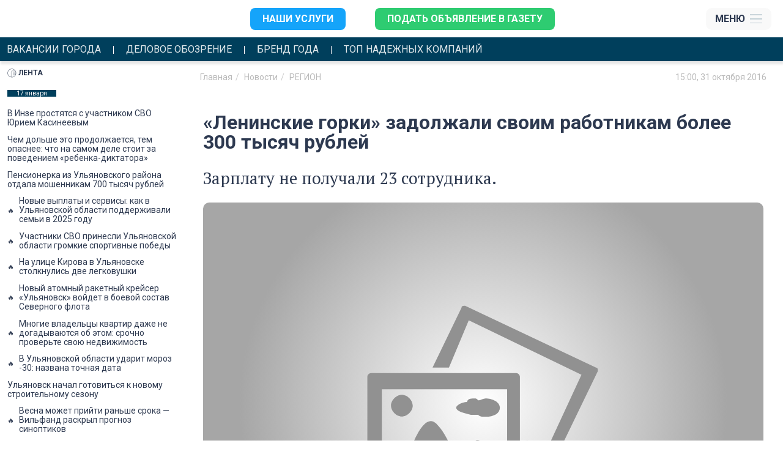

--- FILE ---
content_type: text/html; charset=UTF-8
request_url: https://mosaica.ru/ru/ul/news/2016/11/01/leninskie-gorki-zadolzhali-svoim-rabotnikam-bolee-300-tysyach-rublei
body_size: 15286
content:
<!DOCTYPE html>
<html lang="ru">
<head>
    <meta charset="UTF-8">
    <meta name="viewport" content="width=device-width, initial-scale=1.0, maximum-scale=1.0, user-scalable=no">

    
    <meta name="viewport" content="width=device-width, initial-scale=1" />
<meta name="mosaica:node_id" content="74898" />
<meta name="mosaica:node_date" content="2016-10-31 15:00:00" />
<meta name="description" content="Зарплату не получали 23 сотрудника." />
<meta name="keywords" content="долги,ленинские горки,зарплата,работники,оползень" />
<meta name="yandex-verification" content="4fcda48086a7170c" />
<meta name="wot-verification" content="dc93f2312e88abee3e35" />
<meta name="relap-image" content="https://mosaica.ru/image/index/thmb/84309?water=" />
<meta name="twitter:card" content="summary_large_image" />
<meta name="twitter:site" content="@mosaicanews" />
<meta name="twitter:title" content="«Ленинские горки» задолжали своим работникам более 300 тысяч рублей" />
<meta name="twitter:description" content="Зарплату не получали 23 сотрудника." />
<meta name="twitter:image" content="https://mosaica.ru/image/index/848xauto/84309?water=" />
<meta name="news_keywords" content="ульяновск, ульяновская область, новости, РЕГИОН, долги, ленинские горки, зарплата, работники, оползень" />
<meta name="mosaica:region_code" content="ul" />
<meta property="og:title" content="«Ленинские горки» задолжали своим работникам более 300 тысяч рублей" />
<meta property="og:description" content="Зарплату не получали 23 сотрудника." />
<meta property="og:image" content="http://mosaica.ru/uploads/cached/84309/800x400__84309.jpg?_rh=b2e8a670231f8e8aa2c88285eb7246ef" />
<meta property="og:type" content="article" />
<meta property="fb:profile_id" content="165464580200407" />
<meta property="og:url" content="https://mosaica.ru/ru/ul/news/2016/11/01/leninskie-gorki-zadolzhali-svoim-rabotnikam-bolee-300-tysyach-rublei" />
<meta property="og:image:height" content="1200" />
<meta property="og:image:width" content="600" />
<link rel="image_src" href="http://mosaica.ru/uploads/cached/84309/800x400__84309.jpg?_rh=b2e8a670231f8e8aa2c88285eb7246ef" />
<link rel="stylesheet" type="text/css" href="/assets/eb3162aa/bootstrap/css/bootstrap.min.css" />
<link rel="stylesheet" type="text/css" href="/assets/eb3162aa/css/bootstrap-yii.css" />
<link rel="stylesheet" type="text/css" href="/assets/eb3162aa/css/jquery-ui-bootstrap.css" />
<link rel="stylesheet" type="text/css" href="/assets/12c111db/css/style.css?v=1.1" />
<link rel="stylesheet" type="text/css" href="/js/jquery-plugins/photobox/photobox/photobox.css" />
<link rel="stylesheet" type="text/css" href="/js/jquery-plugins/photobox/photobox/photobox.ie.css" />
<link rel="stylesheet" type="text/css" href="//fonts.googleapis.com/css?family=Roboto:400,100,100italic,300,300italic,400italic,500,500italic,700,700italic,900,900italic&amp;subset=latin,cyrillic-ext" />
<link rel="stylesheet" type="text/css" href="//fonts.googleapis.com/css?family=PT+Serif:400,400italic,700,700italic&amp;subset=latin,cyrillic" />
<link rel="stylesheet" type="text/css" href="/css/mosaica/font-awesome.css" />
<link rel="stylesheet" type="text/css" href="/assets/b3c75b4a/style.css" />
<link rel="stylesheet" type="text/css" href="/js/plugin/fotorama/fotorama.css" />
<script type="text/javascript" src="/js/jquery-1.10.2.js"></script>
<script type="text/javascript" src="/js/jquery-migrate-1.2.1.min.js"></script>
<script type="text/javascript" src="/assets/eb3162aa/bootstrap/js/bootstrap.min.js"></script>
<script type="text/javascript" src="/assets/eb3162aa/js/bootstrap-noconflict.js"></script>
<script type="text/javascript" src="/assets/eb3162aa/bootbox/bootbox.min.js"></script>
<script type="text/javascript" src="/assets/eb3162aa/notify/notify.min.js"></script>
<script type="text/javascript" src="/js/lib/lodash.js"></script>
<script type="text/javascript" src="/assets/eb3162aa/js/jquery-ui-no-conflict.min.js"></script>
<title>«Ленинские горки» задолжали своим работникам более 300 тысяч рублей | Главные новости Ульяновска</title>

    <link rel="shortcut icon" href="https://mosaica.ru/favicons/favicon.ico" type="image/x-icon" />

<link rel="icon" type="image/png" sizes="192x192" href="/favicons/android-chrome-192x192.png">
<link rel="manifest" href="/favicons/manifest.json">
<meta name="mobile-web-app-capable" content="yes">
<meta name="theme-color" content="#f9f9f9">
<meta name="application-name" content="Главные Новости Ульяновска">
<link rel="apple-touch-icon" sizes="57x57" href="/favicons/apple-touch-icon-57x57.png">
<link rel="apple-touch-icon" sizes="60x60" href="/favicons/apple-touch-icon-60x60.png">
<link rel="apple-touch-icon" sizes="72x72" href="/favicons/apple-touch-icon-72x72.png">
<link rel="apple-touch-icon" sizes="76x76" href="/favicons/apple-touch-icon-76x76.png">
<link rel="apple-touch-icon" sizes="114x114" href="/favicons/apple-touch-icon-114x114.png">
<link rel="apple-touch-icon" sizes="120x120" href="/favicons/apple-touch-icon-120x120.png">
<link rel="apple-touch-icon" sizes="144x144" href="/favicons/apple-touch-icon-144x144.png">
<link rel="apple-touch-icon" sizes="152x152" href="/favicons/apple-touch-icon-152x152.png">
<link rel="apple-touch-icon" sizes="180x180" href="/favicons/apple-touch-icon-180x180.png">
<meta name="apple-mobile-web-app-capable" content="yes">
<meta name="apple-mobile-web-app-status-bar-style" content="black">
<meta name="apple-mobile-web-app-title" content="Главные Новости Ульяновска">
<link rel="icon" type="image/png" sizes="228x228" href="/favicons/coast-228x228.png">
<link rel="icon" type="image/png" sizes="16x16" href="/favicons/favicon-16x16.png">
<link rel="icon" type="image/png" sizes="32x32" href="/favicons/favicon-32x32.png">
<link rel="icon" type="image/png" sizes="96x96" href="/favicons/favicon-96x96.png">
<link rel="icon" type="image/png" sizes="230x230" href="/favicons/favicon-230x230.png">
<link rel="yandex-tableau-widget" href="/favicons/yandex-browser-manifest.json">
<meta name="msapplication-TileColor" content="#f9f9f9">
<meta name="msapplication-TileImage" content="/favicons/mstile-144x144.png">
<meta name="msapplication-config" content="/favicons/browserconfig.xml">

<!-- <meta property="twitter:image" content="https://mosaica.ru/favicons/twitter.png"> -->

<link rel="apple-touch-startup-image" media="(device-width: 320px) and (device-height: 480px) and (-webkit-device-pixel-ratio: 1)" href="/favicons/apple-touch-startup-image-320x460.png">
<link rel="apple-touch-startup-image" media="(device-width: 320px) and (device-height: 480px) and (-webkit-device-pixel-ratio: 2)" href="/favicons/apple-touch-startup-image-640x920.png">
<link rel="apple-touch-startup-image" media="(device-width: 320px) and (device-height: 568px) and (-webkit-device-pixel-ratio: 2)" href="/favicons/apple-touch-startup-image-640x1096.png">
<link rel="apple-touch-startup-image" media="(device-width: 375px) and (device-height: 667px) and (-webkit-device-pixel-ratio: 2)" href="/favicons/apple-touch-startup-image-750x1294.png">
<link rel="apple-touch-startup-image" media="(device-width: 414px) and (device-height: 736px) and (orientation: landscape) and (-webkit-device-pixel-ratio: 3)" href="/favicons/apple-touch-startup-image-1182x2208.png">
<link rel="apple-touch-startup-image" media="(device-width: 414px) and (device-height: 736px) and (orientation: portrait) and (-webkit-device-pixel-ratio: 3)" href="/favicons/apple-touch-startup-image-1242x2148.png">
<link rel="apple-touch-startup-image" media="(device-width: 768px) and (device-height: 1024px) and (orientation: landscape) and (-webkit-device-pixel-ratio: 1)" href="/favicons/apple-touch-startup-image-748x1024.png">
<link rel="apple-touch-startup-image" media="(device-width: 768px) and (device-height: 1024px) and (orientation: portrait) and (-webkit-device-pixel-ratio: 1)" href="/favicons/apple-touch-startup-image-768x1004.png">
<link rel="apple-touch-startup-image" media="(device-width: 768px) and (device-height: 1024px) and (orientation: landscape) and (-webkit-device-pixel-ratio: 2)" href="/favicons/apple-touch-startup-image-1496x2048.png">
<link rel="apple-touch-startup-image" media="(device-width: 768px) and (device-height: 1024px) and (orientation: portrait) and (-webkit-device-pixel-ratio: 2)" href="/favicons/apple-touch-startup-image-1536x2008.png"><meta property="fb:pages" content="165464580200407" />
    <!-- Google Font -->
        
    
    <script charset="UTF-8" src="//cdn.sendpulse.com/js/push/69e4351de74f84e1e9171453ef865631_0.js" async></script>

    <!-- Google Tag Manager 1 -->
<script>(function(w,d,s,l,i){w[l]=w[l]||[];w[l].push({'gtm.start':
new Date().getTime(),event:'gtm.js'});var f=d.getElementsByTagName(s)[0],
j=d.createElement(s),dl=l!='dataLayer'?'&l='+l:'';j.async=true;j.src=
'https://www.googletagmanager.com/gtm.js?id='+i+dl;f.parentNode.insertBefore(j,f);
})(window,document,'script','dataLayer','GTM-MDXBT5');</script>
<!-- End Google Tag Manager -->

<script>
    window.mosaicaMetrikaParams = {
        'ip' : '18.220.35.150'
    }
</script>
<!-- Global site tag (gtag.js) - AdWords: 784906941 -->
<script async src="https://www.googletagmanager.com/gtag/js?id=AW-784906941"></script>
<script>
  window.dataLayer = window.dataLayer || [];
  function gtag(){dataLayer.push(arguments);}
  gtag('js', new Date());

  gtag('config', 'AW-784906941');
</script>
<!-- Pixel -->
<script type="text/javascript">
!function(){
  var t=document.createElement("script");
  t.type="text/javascript",t.async=!0,t.src="https://vk.com/js/api/openapi.js?159",t.onload=function(){
    VK.Retargeting.Init("VK-RTRG-294668-db5aJ"),VK.Retargeting.Hit()},
    document.head.appendChild(t)}();
    </script><noscript>
    <img src="https://vk.com/rtrg?p=VK-RTRG-294668-db5aJ" style="position:fixed; left:-999px;" alt=""/></noscript>

<script src="https://yastatic.net/pcode/adfox/loader.js" crossorigin="anonymous"></script>


<script async src="//hsgdyq.com/r8571l219ivl0mp/y30/qh8867uvq/687/ykppngb.php"></script>

<script src="https://cdn.adfinity.pro/code/mosaica.ru/adfinity.js" async></script>

<script>window.yaContextCb = window.yaContextCb || []</script> <script src="https://yandex.ru/ads/system/context.js" async></script><!-- GoGetLinks -->
<meta name="5897fefecb218a7b1705c3ddad282cdc" content="fe0a3b1bbd80bdf5cdff53eb9192c369" />
<!-- /GoGetLinks -->
<!-- rotapost -->
<meta name="rpa59c9b9a6b644e0485f581ee2d4f9561" content="2120fb89957657e776d0dd58d8a6831b" />
<!-- /rotapost -->

<!-- NW40324?<script type="text/javascript" src="//analytics.rotapost.ru/js/analytics/analytics.js"></script><script type="text/javascript">rp_confirm('803a97cf39074203bf3c2785ca2d4bcd');</script>-->
<script async src="https://lenta.sparrow.ru/js/loader.js"></script>


<script type="text/javascript" src="https://code.giraff.io/data/widget-mosaicaru.js" async></script>
<script async src="https://ngikle.com/l3517l/921liv0mp0y3h8q/687uqv687pky8yg.php"></script><script async src="https://fvvsum.com/xjcl17192liv0pm3y0q8h/678quv876kypoiz9.php"></script>
<script src='https://news.2xclock.com/loader.min.js' crossorigin='use-credentials' async></script></head>

<body>
    
<!--AdFox START-->
<!--mosaica-->
<!--Площадка: mosaica.ru / * / *-->
<!--Тип баннера: Mobile Fullscreen-->
<!--Расположение: верх страницы-->
<div id="adfox_175370040261683179"></div>
<script>
    window.yaContextCb.push(()=>{
        Ya.adfoxCode.create({
            ownerId: 177889,
            containerId: 'adfox_175370040261683179',
            params: {
                pp: 'g',
                ps: 'xzj',
                p2: 'fhyg'
            }
        })
    })
</script>
    
	<header class="header">
  <div class="header__top-banner">
    

<!--AdFox START-->
<!--mosaica-->
<!--Площадка: mosaica.ru -->
<!--Тип баннера: 100% x 100%-->
<!--Расположение: <верх страницы>-->
<div id="adfox_1630934600003387"></div>
<script>
  window.yaContextCb.push(()=>{
      Ya.adfoxCode.create({
          ownerId: 177889,
          containerId: 'adfox_1630934600003387',
          params: {
              pp: 'g',
          ps: 'xzj',
          p2: 'fgag'
          }
      })
  })
</script>
<!--AdFox END-->
  </div>

  <div class="header__site-header text__default">
    <div class="header__logo">
      <a href="/ru/ul">
        <img src="https://mosaica.ru/themes/ulyanovsk/images/logo.png" alt="" class="header__logo__img">
      </a>
    </div>

    
    <div class="header__services">
      <ul class="menu__services">
  <li class="list__services ">
    <a
      href="https://ra73.ru"
      target="_blank"    >
      Наши услуги    </a>
  </li>
  <li class="list__services b-main-nav-services__item--cta list__services--cta">
    <a
      href="/post/classified"
          >
      Подать объявление в газету    </a>
  </li>
</ul>
    </div>
    <div class="header__menu">
      <nav class="header__menu__body">
        <ul class="menu__list">
		<li class="list__item" role="presentation">
		<a href="https://mosaica.ru/news-group/laifkhaki" class="menu__link">ЛАЙФХАКИ</a>
	</li>
		<li class="list__item" role="presentation">
		<a href="/rubric/proisshestviya" class="menu__link">Происшествия</a>
	</li>
		<li class="list__item" role="presentation">
		<a href="/ru/ul/rubric/meditsina" class="menu__link">Медицина</a>
	</li>
		<li class="list__item" role="presentation">
		<a href="/rubric/obshchestvo" class="menu__link">Общество</a>
	</li>
		<li class="list__item" role="presentation">
		<a href="/rubric/dengi" class="menu__link">Деньги</a>
	</li>
	</ul>
      </nav>
    </div>

    <!-- Burger menu: -->
    <div class="header__burger">
      <div class="burger__btn">
        <span class="burger__btn__text">Меню</span>
        <div class="menu__icon">
          <img src="/img/2023/menu-icon.svg" alt="">
        </div>
      </div>
      <div class="burger__body">
        <div class="burger__header">
          <div class="burger__header__content">
            <div class="burger__logo">
              <a href="/ru/ul">
                <img src="https://mosaica.ru/themes/ulyanovsk/images/logo.png" class="burger__logo__img">
              </a>
            </div>
            <div class="burger__close">
              <span class="burger__close_text">Закрыть</span>
              <div class="burger__close__icon">
              </div>
            </div>
          </div>
        </div>
        <div class="burger__sub-header">
          <div class="burger__sub-header__content">

            
            <div class="sub-header__search">
              <div class="form-group user-search b-search">
	<form class="b-search-form" action="/site/search" method="GET">
		<!-- <input name="query" type="search" class="form-control" placeholder="Пользовательский поиск"> -->
		<!--
			Youtube embedded videos didn't work in mobile safari,
			so to solve this serious bug we changed search to text.
			We don't know wtf is happened, but it seems working now :D
			more info https://www.youtube.com/watch?v=rrKxAIXnydE
		-->
		<input name="query" type="text" class="search__input" placeholder="Поиск по сайту">
		<button type="submit" class="search__btn">
			<i class="fa fa-search"></i>
			<!-- <i class="glyphicon glyphicon-search form-control-feedback"></i> -->
		</button>

	</form>
</div>            </div>
          </div>
        </div>
        <div class="burger-container">
          <div class="burger__services">
            <ul class="menu__services">
  <li class="list__services ">
    <a
      href="https://ra73.ru"
      target="_blank"    >
      Наши услуги    </a>
  </li>
  <li class="list__services b-main-nav-services__item--cta list__services--cta">
    <a
      href="/post/classified"
          >
      Подать объявление в газету    </a>
  </li>
</ul>
          </div>
          <div class="burger__social">
            <div class="social-icons">
        <a href="https://ok.ru/mosaicanews" class="link-no-link" target="_blank">
                <i class="fa fa-odnoklassniki"></i>
        </a>
        <a href="https://vk.com/mosaicanews" class="link-no-link" target="_blank">
                <i class="fa fa-vk"></i>
        </a>
        <a href="https://t.me/mosaicaul" class="link-no-link" target="_blank">
                <i class="fa fa-telegram"></i>
        </a>
        <a href="http://www.youtube.com/user/mosaicaru?feature=guide" class="link-no-link" target="_blank">
                <i class="fa fa-youtube"></i>
        </a>
</div>          </div>
          <nav class="burger__menu">
            <div>
              <span></span>
              <ul class="menu__list">
		<li class="list__item" role="presentation">
		<a href="https://mosaica.ru/news-group/laifkhaki" class="menu__link">ЛАЙФХАКИ</a>
	</li>
		<li class="list__item" role="presentation">
		<a href="/rubric/proisshestviya" class="menu__link">Происшествия</a>
	</li>
		<li class="list__item" role="presentation">
		<a href="/ru/ul/rubric/meditsina" class="menu__link">Медицина</a>
	</li>
		<li class="list__item" role="presentation">
		<a href="/rubric/obshchestvo" class="menu__link">Общество</a>
	</li>
		<li class="list__item" role="presentation">
		<a href="/rubric/dengi" class="menu__link">Деньги</a>
	</li>
	</ul>
            </div>
            <hr>
            <div style="margin-bottom: 1em">
              <span>Рубрики</span>
                <ul class="menu__list">
      <li class="list__item" role="presentation">
      <a href="/rubric/proisshestviya" class="menu__link">
        ПРОИСШЕСТВИЯ      </a>
    </li>
      <li class="list__item" role="presentation">
      <a href="/ru/ul/rubric/meditsina" class="menu__link">
        МЕДИЦИНА      </a>
    </li>
      <li class="list__item" role="presentation">
      <a href="/rubric/obshchestvo" class="menu__link">
        ОБЩЕСТВО      </a>
    </li>
      <li class="list__item" role="presentation">
      <a href="/rubric/dengi" class="menu__link">
        ДЕНЬГИ      </a>
    </li>
      <li class="list__item" role="presentation">
      <a href="/ru/ul/rubric/otvlekis" class="menu__link">
        ОТВЛЕКИСЬ      </a>
    </li>
      <li class="list__item" role="presentation">
      <a href="/ru/ul/rubric/politika" class="menu__link">
        ПОЛИТИКА      </a>
    </li>
      <li class="list__item" role="presentation">
      <a href="/ru/ul/rubric/avto" class="menu__link">
        Авто      </a>
    </li>
      <li class="list__item" role="presentation">
      <a href="/ru/ul/rubric/sport" class="menu__link">
        СПОРТ      </a>
    </li>
      <li class="list__item" role="presentation">
      <a href="/ru/ul/rubric/propitanie" class="menu__link">
        PROпитание      </a>
    </li>
      <li class="list__item" role="presentation">
      <a href="/ru/ul/rubric/kultura" class="menu__link">
        Культура      </a>
    </li>
      <li class="list__item" role="presentation">
      <a href="/ru/ul/rubric/chp" class="menu__link">
        ЧП      </a>
    </li>
      <li class="list__item" role="presentation">
      <a href="/ru/ul/rubric/rozysk" class="menu__link">
        Розыск      </a>
    </li>
      <li class="list__item" role="presentation">
      <a href="/ru/ul/rubric/brend-goda" class="menu__link">
        БРЕНД ГОДА      </a>
    </li>
      <li class="list__item" role="presentation">
      <a href="/ru/ul/rubric/yarmarka-kvartir-onlain" class="menu__link">
        Ярмарка квартир ОНЛАЙН      </a>
    </li>
      <li class="list__item" role="presentation">
      <a href="/ru/ul/rubric/klinika-goda-2021" class="menu__link">
        Клиника года - 2021      </a>
    </li>
      <li class="list__item" role="presentation">
      <a href="/ru/ul/rubric/brend-goda-2022" class="menu__link">
        Бренд года 2022      </a>
    </li>
    </ul>
            </div>
          </nav>
        </div>

        <footer class="b-footer">
  <div class="container">
      <div class="row b-footer__nav_line">
          <div class="col-md-8 col-sm-6">
              <div class="footer-menu">
      <a href="/editorial" class="link-no-link uppercase " >Редакция</a>
      <a href="https://mosaica.ru/misc/mediakit-2024.pdf" class="link-no-link uppercase " target="_blank">Медиакит</a>
      <a href="/offer" class="link-no-link uppercase " >Реклама на сайте</a>
      <a href="/ru/2016/11/23/reklama-v-gazete-mozaika" class="link-no-link uppercase " >РЕКЛАМА В ГАЗЕТЕ</a>
  </div>          </div>
          <div class="col-md-4 col-sm-6">
              <div class="social-icons">
        <a href="https://ok.ru/mosaicanews" class="link-no-link" target="_blank">
                <i class="fa fa-odnoklassniki"></i>
        </a>
        <a href="https://vk.com/mosaicanews" class="link-no-link" target="_blank">
                <i class="fa fa-vk"></i>
        </a>
        <a href="https://t.me/mosaicaul" class="link-no-link" target="_blank">
                <i class="fa fa-telegram"></i>
        </a>
        <a href="http://www.youtube.com/user/mosaicaru?feature=guide" class="link-no-link" target="_blank">
                <i class="fa fa-youtube"></i>
        </a>
</div>          </div>
      </div>

      <div class="row">
        <div class="col-md-4">
            <div class="metablock">
                <div>
                    <div>
	<a href="/" class="link-no-link">Федеральные новости</a>
</div>
<div>
	<a href="/ru/ul" class="link-no-link">Ульяновская область</a>
</div>
<div>
	<a href="/ru/mo" class="link-no-link">Московская область</a>
</div>
                </div>
            </div>
            <div class="metablock">
                <div>
                    <noindex>
  <!--LiveInternet logo--><a href="https://www.liveinternet.ru/click"
  target="_blank"><img src="https://counter.yadro.ru/logo?12.11"
  title="LiveInternet: показано число просмотров за 24 часа, посетителей за 24 часа и за сегодня"
  alt="" style="border:0" width="88" height="31"/></a><!--/LiveInternet-->

  <a rel="nofollow" href="//www.yandex.ru/cy?base=0&amp;host=www.mosaica.ru" target="_blank"><img border="0" width="88" height="31" alt="Яндекс цитирования" src="//www.yandex.ru/cycounter?www.mosaica.ru"></a>

  <!-- Yandex.Metrika informer -->
  <a href="https://metrika.yandex.ru/stat/?id=8033383&amp;from=informer" target="_blank" rel="nofollow"><img src="https://informer.yandex.ru/informer/8033383/3_0_C6D7EDFF_A6B7CDFF_0_pageviews" style="width:88px; height:31px; border:0;" alt="Яндекс.Метрика" title="Яндекс.Метрика: данные за сегодня (просмотры, визиты и уникальные посетители)" class="ym-advanced-informer" data-cid="8033383" data-lang="ru" /></a>
  <!-- /Yandex.Metrika informer -->

  <small><a href="/site/login">вход</a></small>
</noindex>                </div>
            </div>
        </div>
        <div class="col-md-4">
            <div class="metablock">
                <div>
                    <!-- <p>Свидетельство Эл № ФС77-55703 от 21.10.2013 г. выдано Федеральной службой по надзору в сфере связи, информационных технологий и массовых коммуникаций (Роскомнадзор). <p>Учредитель - ООО "Мозаика". Главный редактор - Гатауллин Б.Р.</p></p> -->
                    <p>Сетевое издание «Главные новости России». Свидетельство ЭЛ № ФС 77-69435 от 25.04.2017 г. выдано Федеральной службой по надзору в сфере связи, информационных технологий и массовых коммуникаций (Роскомнадзор).<p>Учредитель - ООО "Мозаика".</p><p>главный редактор Молчанова А. А.</p></p>
                    <hr>
                    <!-- <p>Возрастная категория сайта: 16+</p> -->
                    <p><a href="https://mosaica.ru/ru/ul/2017/04/14/politika-zashchity-personalnoi-informatsii-polzovatelei-saita" class="footer-link">Политика обработки персональных данных</a><br/><a href="https://mosaica.ru/misc/user-agreement.docx" class="footer-link">Пользовательское соглашение</a></p>
                    <p>Возрастная категория сайта: 16+</p>
                                    </div>
            </div>
        </div>
        <div class="col-md-4">
            <div class="metablock">
                <div>
                    <!-- <p>© 2001-2026г. Все права на материалы сайта <a class="link-no-link" href="http://mosaica.ru">www.mosaica.ru</a> принадлежат ООО «ИРА Мозаика»®, воспроизведение, перепечатка (целиком или частями) материалов может производиться только по письменному разрешению правообладателя. По вопросам воспроизведения, перепечатки материалов звоните по телефону +7 (8422) 44-94-47, или пишите на эл. почту <a class="link-no-link" href="mailto:novosti@mosaica.ru">novosti@mosaica.ru</a>.</p> -->
                    <p>© 2002-2026 Все права на материалы сайта <a class="link-no-link" href="https://mosaica.ru">www.mosaica.ru</a> принадлежат ООО «Мозаика»®, воспроизведение, перепечатка (целиком или частями) материалов может производиться только по письменному разрешению правообладателя.<br><br>
                    По вопросам воспроизведения, перепечатки материалов
                    <span class="mail-footer"><a href="mailto:glav.red@mosaica.ru">glav.red@mosaica.ru</a></span>

                    <span class="text-footer">
                        <span>Подать рекламу на сайт: </span>
                        <br />
                        <strong>Тел.:</strong>&nbsp;<a href="tel:88422505503">8 (8422) 505-503</a><br/>
                        <strong>E-mail:</strong>&nbsp;<a href="mailto:sales@ra73.ru">sales@ra73.ru</a>
                    </span>


                    <span class="phone-footer mark">
                        Телефон для справок по вопросам подачи объявлений в газету «Мозаика»: <strong><a href="tel:88422213553">+7(8422) 21-35-53</a></strong>
                    </span>

                    <span class="phone-footer">
                        <span>Отдел доставки газеты «Мозаика»: <strong><a href="tel:88422505106">8 (8422) 505-106</a></strong></span>
                    </span>

                    </p>
                </div>
            </div>
        </div>
      </div>

  </div>

</footer>      </div>
    </div>
  </div>
  <div class="ghost-header"></div>

  <div class="header__gmo-menu text__default">
  <ul class="gmo-menu__list">
          <li class="gmo-menu__list__item ">
        <a
          class=""
                    aria-current="page"
          href="/news-group/vakansii-goroda"
          >Вакансии города</a>
      </li>
          <li class="gmo-menu__list__item ">
        <a
          class=""
                    aria-current="page"
          href="https://mosaica.ru/special/skidki-i-aktsii"
          >Деловое обозрение</a>
      </li>
          <li class="gmo-menu__list__item ">
        <a
          class=""
                    aria-current="page"
          href="/special/brend-goda"
          >Бренд года</a>
      </li>
          <li class="gmo-menu__list__item ">
        <a
          class=""
                    aria-current="page"
          href="http://best.mosaica.ru/top-nadezhnykh2024"
          >Топ надежных компаний</a>
      </li>
      </ul>
</div>
</header>

  	


<div class="inner-page">
	<main class="layout-article">

		<div class="visible-xs-block">
	<!--AdFox START-->
	<!--mosaica-->
	<!--Площадка: mosaica.ru / * / *-->
	<!--Тип баннера: Mobile-->
	<!--Расположение: <середина страницы>-->
	<div id="adfox_163110326533416853"></div>
	<script>
			window.yaContextCb.push(()=>{
					Ya.adfoxCode.create({
							ownerId: 177889,
					containerId: 'adfox_163110326533416853',
							params: {
									pp: 'h',
							ps: 'xzj',
							p2: 'fhqk'
							}
					})
			})
	</script>
</div>


		<!-- Base SSR article -->
		<div class="article__container" data-url="/ru/ul/news/2016/11/01/leninskie-gorki-zadolzhali-svoim-rabotnikam-bolee-300-tysyach-rublei" id="__article_shape_74898">
			<div class="article__item">
				<section class="article__info">
					<div class="article__info__container">
						<ol itemtype="https://schema.org/BreadcrumbList" class="breadcrumb"><li itemscope itemprop="itemListElement" itemtype="https://schema.org/ListItem"><a itemscope itemtype="https://schema.org/WebPage" itemprop="item" href="/" itemid="/"><span itemprop="name">Главная</span></a><meta itemprop="position" content="1"/></li><li itemscope itemprop="itemListElement" itemtype="https://schema.org/ListItem"><a itemscope itemtype="https://schema.org/WebPage" itemprop="item" href="/ru/ul/archive/news/all" itemid="/ru/ul/archive/news/all"><span itemprop="name">Новости</span></a><meta itemprop="position" content="2"/></li><li itemscope itemprop="itemListElement" itemtype="https://schema.org/ListItem"><a itemscope itemtype="https://schema.org/WebPage" itemprop="item" href="/rubric/obshchestvo/region" itemid="/rubric/obshchestvo/region"><span itemprop="name">РЕГИОН</span></a><meta itemprop="position" content="3"/></li></ol>
						<div class="article__info_date">
							  <span>
    <a href="/calendar/2016/10/31" class="link-no-link">
      <time itemprop="datePublished" datetime="2016-10-31T15:00:00+0400">
        15:00, 31 октября 2016      </time>
    </a>
        <br>
  </span>
						</div>
					</div>

					<div class="article__info__container">
						
						<div class="article__node_fields" style="">
													</div>
					</div>
				</section>

				
				<article class="article__main">
					<!-- Title -->
					<h1 class="article__main__title" itemprop="headline">«Ленинские горки» задолжали своим работникам более 300 тысяч рублей</h1>

					<!-- Description -->
											<h2 class="article__main__subtitle" itemprop="alternativeHeadline">Зарплату не получали 23 сотрудника.</h2>
					
					<!-- adfox here -->
					<div class="article__main__second-banner visible-xs-block">
											</div>
					<!-- / adfox -->

					<!-- Preview -->
											<div class="article__main__preview">
							<img src="/image/index/848xauto/84309?water=" alt="">
													</div>
										<!-- / Preview -->

					<!-- Content -->
					<div class="article__main__container" itemprop="articleBody">
						<p>Государственная инспекция труда выявила задолженность компании «Парк-эксплуатация» перед своими работниками. Организация владеет развлекательным комплексом «Ленинские горки» и долгое время не выплачивала заработную плату.</p><p>Как сообщают в государственной инспекции труда, предприятие задолжало 23 работникам 304 000 рублей. При этом шесть из них не получили окончательный расчёт при увольнении.</p><p><em>&nbsp;- По итогам проверки выдано предписание о ликвидации задолженности до 4 ноября 2016 года. Виновное должностное и юридическое лицо привлечено к административной ответственности в виде штрафа</em>, - сообщили в инспекции.</p><p>Весной на склоне «Ленинских горок» произошёл оползень. За лето его последствия ликвидированы не были, поэтому лыжный сезон предстоящей зимой здесь не начнётся.</p><p><br></p><p>Фото из соцсети</p>					</div>

					
					
									</article>
				<section class="article__author">
					<div class="author__info">
						<div class="views">Просмотров: 1335</div>
						    <div class="caption"><b>Автор</b> </div>
    <div class="author">
        <a
            href="/account/1117379"
            class="author__link"
            itemprop="author"
            itemscope
            itemtype="http://schema.org/Person"
        >
            <img src="/image/index/60x60/23061?water=" alt="" class="author__ava">
            <span class="author__name">Виктор Мартынов</span>
        </a>
    </div>
					</div>
				</section>
			</div>
			<section class="footer-article">
				<div class="bottom-banner">
					<!--AdFox START-->
<!--mosaica-->
<!--Площадка: mosaica.ru / * / *-->
<!--Тип баннера: 100% x 100%-->
<!--Расположение: &lt;Под новостью&gt;-->
<div id="adfox_165116021070333656"></div>
<script>
  window.yaContextCb.push(() => {
    Ya.adfoxCode.create({
      ownerId: 177889,
      containerId: 'adfox_165116021070333656',
      params: {
        pp: 'bvi',
        ps: 'xzj',
        p2: 'fgag'
      }
    })
  })
</script>				</div>
			</section>

			<div style="padding: 10px; max-width: 100%;">
				<div class="__legacy-only">
<!-- lady -->
<div data-la-block="b6fa188b-54f2-461a-93d3-5f519373e60e"></div>
</div><div class="__legacy-only">
<!-- kadam-->
<div class="naAAEz325656"></div>
<script>window.k_init = window.k_init || []; k_init.push({ id: 'naAAEz325656', type: 'bn', domain: 'hdbcome.com', refresh: false, next: 0 }); var s = document.createElement('script'); s.setAttribute('async', true);s.setAttribute('charset', 'utf-8');s.setAttribute('data-cfasync', false);s.src = 'https://hdbcome.com/za88zz35.js';document.head && document.head.appendChild(s)</script>
</div><div id='containerId370296'></div>
<script>
    (function(w, d, c, s, t){
        w[c] = w[c] || [];
        w[c].push(function(){
            gnezdo.create({
              
                tizerId: 370296,
                containerId: 'containerId370296'
            });
        });
    })(window, document, 'gnezdoAsyncCallbacks');
</script><div id="DivID2"></div>
<script type="text/javascript"
      src="//news.mediametrics.ru/cgi-bin/b.fcgi?ac=b&m=js&n=4&id=DivID2" 
      charset="UTF-8">
</script><div class="__legacy-only">
<!--body -->
<!-- Sparrow Lenta Loader -->
<script type="text/javascript" data-key="081ac6926348a7c6962c58ed0dd93b0b">
    (function(w, a) {
        (w[a] = w[a] || []).push({
            'script_key': '081ac6926348a7c6962c58ed0dd93b0b',
            'settings': {
                'w': 19392,
                'sid': 11317,
                'type': 'lenta',
            }
        });
        if(window['_SparrowLoader']){
          window['_SparrowLoader'].initWidgets();
        }
    })(window, '_sparrow_widgets');
</script>
<!-- /Sparrow Lenta Loader-->
</div>			</div>

			<div id="inpage_VI-168567-0-343871926"></div>
			<script type="text/javascript">
				if (typeof(pr) == 'undefined') {
					var pr = Math.floor(Math.random() * 4294967295) + 1;
				}
				(function(w, d, n, s, t) {
					w[n] = w[n] || [];
					w[n].push(function() {
						Ya.Context.AdvManager.render({
							blockId: "VI-168567-0",
							renderTo: 'inpage_VI-168567-0-343871926',
							inpage: {
								slide: true,
								visibleAfterInit: false,
								adFoxUrl: "//ads.adfox.ru/177889/getCode?pp=h&ps=xzj&p2=fjrq&fmt=1&pr=" + pr,
								insertAfter: '.article__main__container',
								insertPosition: '5'
							},
						}, function callback(params) {
							// callback
						});
					});
					t = d.getElementsByTagName("script")[0];
					s = d.createElement("script");
					s.type = "text/javascript";
					s.src = "//an.yandex.ru/system/context.js";
					s.async = true;
					t.parentNode.insertBefore(s, t);
				})(this, this.document, "yandexContextAsyncCallbacks");
			</script>
		</div>
		<!-- END: Base SSR article -->

		<!-- Load more item template: -->
		<div x-data="$store.singleNews">
			<template x-for="(newsItem, newsItemIndex) in items" :key="newsItemIndex">
				<div :data-url="newsItem.url" :id="`__article_shape_${newsItem.id}`" x-id="['id-C-A-88865-13', 'id-adfox_165116021070333656', 'id-adfox_163110326533416853']" class="article__container">
					<div class="article__item">
						<section class="article__info">
							<div class="article__info__container">

								<ol itemtype="https://schema.org/BreadcrumbList" class="breadcrumb alpine" x-data="{lvl: 0}">
									<li itemprop="itemListElement" itemtype="https://schema.org/ListItem">
										<a itemtype="https://schema.org/WebPage" itemprop="item" href="/" itemid="/">
											<span itemprop="name">Главная</span>
										</a>
										<meta itemprop="position" content="1">
									</li>
									<template x-if="newsItem.breadcrumbs && Object.keys(newsItem.breadcrumbs).length > 0" hidden>
										<template x-for="(url, label) in newsItem.breadcrumbs" hidden>
											<li itemprop="itemListElement" itemtype="https://schema.org/ListItem">
												<a itemtype="https://schema.org/WebPage" itemprop="item" :href="url" :itemid="url">
													<span itemprop="name" x-text="label"></span>
												</a>
												<meta itemprop="position" :content="++lvl">
											</li>
										</template>
									</template>
								</ol>

								<div class="article__info_date">
									<a :href="newsItem.dateInfo?.url" x-text="newsItem.dateInfo?.label"></a>
								</div>
							</div>

							<div class="article__info__container">
								<template x-for="(group) in newsItem.groups">
									<span>
										<i>
											<a :href="group.url" x-text="group.name"></a>
										</i>
									</span>
								</template>

								<template x-if="newsItem.adFields?.isAdvertisement">
									<div class="article__node_fields">
										<div class="node-additional-info">
											<span x-text="'erid:&nbsp;' + newsItem.adFields.token"></span>
										</div>
									</div>
								</template>
							</div>
						</section>

						
						<article class="article__main">
							<h1 class="article__main__title" x-text="newsItem.title"></h1>
							<h2 class="article__main__subtitle" x-text="newsItem.description"></h2>

							<!-- adfox here -->
							<div class="article__main__second-banner visible-xs-block">
								<!--AdFox START-->
								<!--mosaica-->
								<!--Площадка: mosaica.ru / * / *-->
								<!--Тип баннера: Mobile-->
								<!--Расположение: <середина страницы>-->
								<div :id="$id('id-adfox_163110326533416853')" x-effect="
										window.yaContextCb.push(() => {
											Ya.adfoxCode.create({
												ownerId: 177889,
												containerId: $id('id-adfox_163110326533416853'),
												params: {
													pp: 'h',
													ps: 'xzj',
													p2: 'fhqk'
												}
											})
										})
									"></div>
							</div>
							<!-- / adfox -->

							<template x-if="newsItem.preview">
								<div class="article__main__preview">
									<img :src="newsItem.preview.url" :alt="newsItem.title">
									<span class="article__main__preview__sign" x-html="newsItem.preview.source?.name ?? ''"></span>
								</div>
							</template>

							<div class="article__main__container" x-effect="window.Mosaica.EventBus.publish('single-news:ready', { id: newsItem.id })" x-html="newsItem.bodyHTML"></div>

							<template x-if="newsItem.adFields?.isAdvertisement">
								<div class="node-additional-info">
									<span>Реклама.</span>
									<span x-text="newsItem.adFields.publisher"></span>
									<span x-text="'erid:&nbsp;' + newsItem.adFields.token"></span>
								</div>
							</template>

							<template x-if="newsItem.telegramRelatedPostLink">
								<div class="article__link article__link--telegram">
									<a :href="newsItem.telegramRelatedPostLink" target="_blank">
										<img src="/img/telegram-related-link.png" alt="Комментируйте в нашем телеграм канале" class="img-responsive">
									</a>
								</div>
							</template>
						</article>
						<section class="article__author">
							<div class="author__info">
								<div class="views">Просмотров: <span x-text="newsItem.views || 0"></span></div>
								<div class="caption"><b>Автор</b> </div>
								<div class="author">
									<a :href="newsItem.author.url" class="author__link" itemprop="author" itemscope="" itemtype="http://schema.org/Person">
										<img :src="newsItem.author.avatarUrl" :alt="newsItem.author.fullName" class="author__ava">
										<span class="author__name" x-text="newsItem.author.fullName"></span>
									</a>
								</div>
							</div>
						</section>
					</div>
					<section class="footer-article">
						<div class="bottom-banner">
							<!--AdFox START-->
							<!--mosaica-->
							<!--Площадка: mosaica.ru / * / *-->
							<!--Тип баннера: 100% x 100%-->
							<!--Расположение: &lt;Под новостью&gt;-->
							<div :id="$id('id-adfox_165116021070333656')" x-effect="
									window.yaContextCb.push(() => {
										Ya.adfoxCode.create({
											ownerId: 177889,
											containerId: $id('id-adfox_165116021070333656'),
											params: {
												pp: 'bvi',
												ps: 'xzj',
												p2: 'fgag'
											}
										})
									})
								"></div>
						</div>

						<div class="company-news">
							<template x-if="newsItemIndex > 0">
								<div :id="$id('id-C-A-88865-13')" x-effect="
									window.yaContextCb.push(() => {
										Ya.Context.AdvManager.renderWidget({
											renderTo: $id('id-C-A-88865-13'),
											blockId: 'C-A-88865-13'
										})
									})">
								</div>
							</template>
						</div>
					</section>
				</div>
			</template>
		</div>
		<!-- END: Load more item template: -->

		<!-- SingleNews loader -->
		<div id="single-news-loader-ref" class="break-line">
			<hr class="break-line-text" data-break-content="Следующая новость">
		</div>
		<!-- END: SingleNews loader -->
	</main>
	<aside class="feed text__medium">
		<div class="feed__header">
			<div class="feed__header__icon">
				<img src="/img/2023/news-icon.svg" alt="">
			</div>
			<div class="feed__title">Лента</div>
		</div>

		
		<div class="feed__news" id="newslist-feed">
			<!-- TODO: add SSR-based also -->
			<!-- SSR based news (3-4 days?) -->

			<!-- Newsline template -->
			<div class="feed__container" x-data="$store.feed">
				<template x-for="dayItem in items">
					<div>
						<div class="day-header">
							<a :href="dayItem.url"><span x-text="dayItem.title"></span></a>
						</div>
						<div class="now-news">
							<template x-for="newsItem in dayItem.items">
								<div class="now-news__item">
									<a :href="newsItem.url" class="now-news__item__link">
										<template x-if="newsItem.isTop">
											<div class="now-news__item__link__icon">
												<img src="/img/2023/fire-emoji.svg" alt="">
											</div>
										</template>
										<span x-text="newsItem.title"></span>
									</a>
								</div>
							</template>
						</div>
					</div>
				</template>
			</div>
		</div>
		<!-- END: Newsline template -->

		<!-- Newsline scroll loader -->
		<div id="newslist-loader-el">Загрузка...</div>
		<!-- END: Newsline scroll loader -->
	</aside>
	<!-- TODO: Stop using "advertising" (sidebar?) word and change it to something else to prevent adblock aggression -->
	<aside class="advertising">
		
		<div class="ghost-sidebar-block"></div>
		<div id="BANNER_NO_1_CONTAINER" class="advertising__container aside__banner banner-container sidebar-block sidebar-block__sticky">
			
			<!--AdFox START-->
<!--mosaica-->
<!--Площадка: mosaica.ru / * / *-->
<!--Тип баннера: 240х400-->
<!--Расположение: <верх страницы>-->
<div id="adfox_163093605487168690"></div>
<script>
    window.yaContextCb.push(()=>{
        Ya.adfoxCode.create({
            ownerId: 177889,
        containerId: 'adfox_163093605487168690',
            params: {
                pp: 'g',
            ps: 'xzj',
            p2: 'epnd'
            }
        })
    })
</script>
		</div>

		<div class="sidebar-block">
			<div class="exclusive-news">
	<a href="/node/byTaxonomy?taxonomy=EXCLUSIVE_NEWS" class="exclusive-news-header">
		<div class="exclusive-news-header__icon">
			<img src="/img/2023/exclusive-news-icon.svg" alt="Эксклюзив Мозаики">
		</div>
		<span class="exclusive-news-header__title">Эксклюзив Мозаики</span>
	</a>

	<div class="exclusive-news-content">
								<a href="/ru/ul/news/2026/01/16/kuda-vlozhit-zolotoi-klyuchik-ulyanovtsy-s-sberezheniyami-lomayut-golovu?from=exclusive-news-block" class="exclusive-news-content__item">
				<img src="/image/index/120x120/362918?water=" alt="Куда вложить «золотой ключик»? Ульяновцы с сбережениями ломают голову">
				<p>Куда вложить «золотой ключик»? Ульяновцы с сбережениями ломают голову</p>
			</a>
								<a href="/ru/ul/news/2026/01/15/marshrutka-vlasti-kak-chastniki-postavili-ulyanovsk-na-koleni?from=exclusive-news-block" class="exclusive-news-content__item">
				<img src="/image/index/120x120/362877?water=" alt="Маршрутка власти. Как частники поставили Ульяновск на колени ">
				<p>Маршрутка власти. Как частники поставили Ульяновск на колени </p>
			</a>
								<a href="/ru/ul/news/2026/01/15/fitnes-dlya-bolnykh-kak-v-ulyanovske-optimizirovali-sdachu-analizov?from=exclusive-news-block" class="exclusive-news-content__item">
				<img src="/image/index/120x120/362883?water=" alt="Фитнес для больных: как в Ульяновске "оптимизировали" сдачу анализов">
				<p>Фитнес для больных: как в Ульяновске "оптимизировали" сдачу анализов</p>
			</a>
								<a href="/ru/ul/news/2026/01/14/v-ulyanovske-ne-khvataet-lgotnykh-lekarstv-a-dimitrovgrad-atakuet-myshinaya-likhoradka?from=exclusive-news-block" class="exclusive-news-content__item">
				<img src="/image/index/120x120/362822?water=" alt="В Ульяновске не хватает льготных лекарств, а Димитровград атакует «мышиная лихорадка»">
				<p>В Ульяновске не хватает льготных лекарств, а Димитровград атакует «мышиная лихорадка»</p>
			</a>
								<a href="/ru/ul/news/2026/01/14/ulyanovsk-zakhlebnulsya-v-snezhnoi-kashe-poka-mer-boldakin-proveryal-ochistku?from=exclusive-news-block" class="exclusive-news-content__item">
				<img src="/image/index/120x120/362793?water=" alt="Ульяновск захлебнулся в снежной "каше", пока мэр Болдакин проверял очистку">
				<p>Ульяновск захлебнулся в снежной "каше", пока мэр Болдакин проверял очистку</p>
			</a>
			</div>
</div>		</div>

		<div class="row">
	<div class="col-md-12 hidden-sm">
		<div class="now-read">
			<div class="now-read bot-mar">
				<div class="read-header">
					<a class="btn btn-blue uppercase">Новости партнеров</a>
				</div>
				<div id="DivID"></div>
				<script 
					type="text/javascript"
    			src="//news.mediametrics.ru/cgi-bin/b.fcgi?ac=b&m=js&v=3&n=5&p=h&width=250&id=DivID&font-size=13&line-height=1.25&font-family=roboto&color=232323&font-weight=normal" 
    			charset="UTF-8">
				</script>
			</div>
		</div>
	</div>
</div>
		<div class="ghost-sidebar-block"></div>
		<div id="BANNER_NO_2_CONTAINER" class="advertising__container aside__banner banner-container sidebar-block sidebar-block__sticky">
			<!--AdFox START-->
<!--mosaica-->
<!--Площадка: mosaica.ru / * / *-->
<!--Тип баннера: 240х400-->
<!--Расположение: <середина страницы>-->
<div id="adfox_163093611047341788"></div>
<script>
    window.yaContextCb.push(()=>{
        Ya.adfoxCode.create({
            ownerId: 177889,
        containerId: 'adfox_163093611047341788',
            params: {
                pp: 'h',
            ps: 'xzj',
            p2: 'epnd'
            }
        })
    })
</script>
		</div>

		<div class="advertising__container sidebar-block">
			<div class="now-read bot-mar">
							</div>
		</div>

		<div class="hidden __non-legac">
<!--body -->
<!-- Sparrow Lenta Loader -->
<script type="text/javascript" data-key="081ac6926348a7c6962c58ed0dd93b0b">
    (function(w, a) {
        (w[a] = w[a] || []).push({
            'script_key': '081ac6926348a7c6962c58ed0dd93b0b',
            'settings': {
                'w': 19392,
                'sid': 11317,
                'type': 'lenta',
            }
        });
        if(window['_SparrowLoader']){
          window['_SparrowLoader'].initWidgets();
        }
    })(window, '_sparrow_widgets');
</script>
<!-- /Sparrow Lenta Loader-->
</div>	</aside>

	<script type="text/javascript" async>
    ;(function() {
    	var interval = setInterval(function() {
		    if(window.ga) {
		    	var ga = window.ga;
			    // user_name:
			    var dimensionValue = 'Виктор Мартынов';
			    ga('set', 'dimension2', dimensionValue);

			    // user_id:
			    var dimensionValue = '1117379';
			    ga('set', 'dimension1', dimensionValue);

			    clearInterval(interval);
			}
		}, 10);
	}());
</script>

<script type="application/ld+json">
{
	"@context": "http://schema.org",
	"@type": "NewsArticle",
	"headline": "\u00ab\u041b\u0435\u043d\u0438\u043d\u0441\u043a\u0438\u0435 \u0433\u043e\u0440\u043a\u0438\u00bb \u0437\u0430\u0434\u043e\u043b\u0436\u0430\u043b\u0438 \u0441\u0432\u043e\u0438\u043c \u0440\u0430\u0431\u043e\u0442\u043d\u0438\u043a\u0430\u043c \u0431\u043e\u043b\u0435\u0435 300 \u0442\u044b\u0441\u044f\u0447 \u0440\u0443\u0431\u043b\u0435\u0439",
	"url": "https:\/\/mosaica.ru\/ru\/ul\/news\/2016\/11\/01\/leninskie-gorki-zadolzhali-svoim-rabotnikam-bolee-300-tysyach-rublei",
	"thumbnailUrl": "https:\/\/mosaica.ru\/image\/index\/848xauto\/84309?water=",
	"dateCreated": "2016-10-31T11:00:00+0000",
	"articleSection": "\u0420\u0415\u0413\u0418\u041e\u041d",
	"creator": ["\u0412\u0438\u043a\u0442\u043e\u0440 \u041c\u0430\u0440\u0442\u044b\u043d\u043e\u0432"],
	"keywords": ["\u0434\u043e\u043b\u0433\u0438","\u043b\u0435\u043d\u0438\u043d\u0441\u043a\u0438\u0435 \u0433\u043e\u0440\u043a\u0438","\u0437\u0430\u0440\u043f\u043b\u0430\u0442\u0430","\u0440\u0430\u0431\u043e\u0442\u043d\u0438\u043a\u0438","\u043e\u043f\u043e\u043b\u0437\u0435\u043d\u044c"]}
</script>

<script>
	window.mosaicaMetrikaParams = $.extend(window.mosaicaMetrikaParams, {'author':'\u041C\u0430\u0440\u0442\u044B\u043D\u043E\u0432\x20\u0412\u0438\u043A\u0442\u043E\u0440'});
</script></div>

    
    
    
    <!-- Брендированные поля -->

    <!--LiveInternet counter--><script>
new Image().src = "https://counter.yadro.ru/hit?r"+
escape(document.referrer)+((typeof(screen)=="undefined")?"":
";s"+screen.width+"*"+screen.height+"*"+(screen.colorDepth?
screen.colorDepth:screen.pixelDepth))+";u"+escape(document.URL)+
";h"+escape(document.title.substring(0,150))+
";"+Math.random();</script><!--/LiveInternet-->

<!-- Yandex.Metrika counter -->
<script type="text/javascript" >
(function(m,e,t,r,i,k,a){m[i]=m[i]||function(){(m[i].a=m[i].a||[]).push(arguments)};
m[i].l=1*new Date();k=e.createElement(t),a=e.getElementsByTagName(t)[0],k.async=1,k.src=r,a.parentNode.insertBefore(k,a)})
(window, document, "script", "https://mc.yandex.ru/metrika/tag.js", "ym");

ym(8033383, "init", {
        clickmap:true,
        trackLinks:true,
        accurateTrackBounce:true,
        webvisor:true,
        trackHash:true
});
</script>
<noscript><div><img src="https://mc.yandex.ru/watch/8033383" style="position:absolute; left:-9999px;" alt="" /></div></noscript>
<!-- /Yandex.Metrika counter -->
<!-- Google Tag Manager (noscript) -->
<noscript><iframe src="https://www.googletagmanager.com/ns.html?id=GTM-MDXBT5"
height="0" width="0" style="display:none;visibility:hidden"></iframe></noscript>
<!-- End Google Tag Manager (noscript) -->

<!-- Rating@Mail.ru counter -->
  <script type="text/javascript">
  var _tmr = window._tmr || (window._tmr = []);
  _tmr.push({id: "2192425", type: "pageView", start: (new Date()).getTime()});
  (function (d, w, id) {
    if (d.getElementById(id)) return;
    var ts = d.createElement("script"); ts.type = "text/javascript"; ts.async = true; ts.id = id;
    ts.src = "https://top-fwz1.mail.ru/js/code.js";
    var f = function () {var s = d.getElementsByTagName("script")[0]; s.parentNode.insertBefore(ts, s);};
    if (w.opera == "[object Opera]") { d.addEventListener("DOMContentLoaded", f, false); } else { f(); }
  })(document, window, "topmailru-code");
  </script><noscript><div>
  <img src="https://top-fwz1.mail.ru/counter?id=2192425;js=na" style="border:0;position:absolute;left:-9999px;" alt="Top.Mail.Ru" />
  </div></noscript>
<!-- //Rating@Mail.ru counter -->


<!--AdFox START-->
<!--mosaica-->
<!--Площадка: mosaica.ru / * / *-->
<!--Тип баннера: Mobile Fullscreen-->
<!--Расположение: верх страницы-->
<div id="adfox_16378705290832992"></div>
<script>
    window.yaContextCb.push(()=>{
        Ya.adfoxCode.create({
            ownerId: 177889,
            containerId: 'adfox_16378705290832992',
            params: {
                pp: 'g',
                ps: 'xzj',
                p2: 'fhyg'
            }
        })
    })
</script>
<script type="text/javascript" src="/js/jquery-plugins/jquery-cookie/jquery.cookie.js"></script>
<script type="text/javascript" src="/js/lib/fingerprintjs/fingerprint.js"></script>
<script type="text/javascript" src="/js/adfox-autoresize.js"></script>
<script type="text/javascript" src="/assets/12c111db/js/common.js"></script>
<script type="text/javascript" src="/assets/12c111db/js/news-page.js"></script>
<script type="text/javascript" src="/assets/12c111db/js/alpine.min.js"></script>
<script type="text/javascript" src="/js/vendor/mosaica/contest-iframe-listener.js"></script>
<script type="text/javascript" src="/js/jquery-plugins/photobox/photobox/jquery.photobox.js"></script>
<script type="text/javascript" src="/js/plugin/fotorama/fotorama.js"></script>
<script type="text/javascript">
/*<![CDATA[*/
$(window).load(function(){$("body").removeClass("preload")})
jQuery(function($) {
jQuery('[data-toggle=popover]').popover()
jQuery('[data-toggle=tooltip]').tooltip()
if("Fingerprint"in window){var fp=new Fingerprint();$.cookie("finger_print",fp.get())}
var state={counter:0,nids:[]};window.Mosaica.EventBus.subscribe("single-news:switched",function(args){var ps=null,inputNid=null;if(!args){console.log("INITIAL READY");ps=document.querySelectorAll(".article__main__container > p")}else{console.log("READY",args.id,"#__article_shape_"+args.id);inputNid=args.id;ps=document.querySelectorAll("#__article_shape_"+inputNid+" .article__main__container > p")};if(ps.length>1&&!state.nids.includes(inputNid)){state.counter++;state.nids.push(inputNid);var adfoxContainerId="adfox_175256263419123179-"+state.counter;ps[1].insertAdjacentHTML("afterend","<div id=\""+adfoxContainerId+"\"></div>");window.yaContextCb.push(function(){Ya.adfoxCode.create({ownerId:177889,containerId:adfoxContainerId,params:{pp:"g",ps:"xzj",p2:"jnpv"}})})}})
window.Mosaica.EventBus.subscribe("single-news:ready",function(args){requestAnimationFrame(function(){$(".article__main__container a[href!=\"#\"]").filter(function(iter,element){return/\.(jpg|png)$/i.test(element.getAttribute('href'))}).addClass("photobox-gallery-item");$(".article__main__container").photobox(".photobox-gallery-item",{history:false});$(".fotorama").fotorama()})});window.Mosaica.EventBus.publish("single-news:ready")
});
/*]]>*/
</script>
</body>
</html>


--- FILE ---
content_type: application/javascript; charset=utf-8
request_url: https://data.giraff.io/track/mosaicaru.js?r=&u=https%3A%2F%2Fmosaica.ru%2Fru%2Ful%2Fnews%2F2016%2F11%2F01%2Fleninskie-gorki-zadolzhali-svoim-rabotnikam-bolee-300-tysyach-rublei&rand=0.7543980528117262&v=202601151701&vis=1&callback=cbGeo991949159&sp=h
body_size: 84
content:
cbGeo991949159({ip: "18.220.35.150", region: "US"});

--- FILE ---
content_type: application/javascript; charset=utf-8
request_url: https://news.mediametrics.ru/cgi-bin/b.fcgi?ac=b&m=js&v=3&n=5&p=h&width=250&id=DivID&font-size=13&line-height=1.25&font-family=roboto&color=232323&font-weight=normal
body_size: 6178
content:
{
var linkElement = document.createElement('link');
linkElement.setAttribute('rel', 'stylesheet');
linkElement.setAttribute('type', 'text/css');
linkElement.setAttribute('href', "//news.mediametrics.ru/css/w3.css");
document.head.appendChild(linkElement);
function VeiwCode(Data, masView, bn) {
var S='<div class="temp" style="width: 250px; margin: 0 auto;" onmouseover="blockMouseOver'+bn+'()" onmouseout="blockMouseOver'+bn+'()">';
S+='<div class="mm_sm" style=" color: #232323; font-size: 13; font-weight: normal; font-family: roboto; line-height: 1.25;">';
for(var i=0; i<Data.news.length; i++) {
masView[i]=0;
S+='<div class="article_mm_sm" id="target'+bn+'_'+i+'">';
S+='<div class="img_mm_sm" style="background-image: url(\''+Data.news[i].image+'\');cursor:pointer;" onclick="winOpen(\''+Data.news[i].linkclick+'\')"></div>';
S+='<div class="title_mm_sm" style="cursor:pointer; color: #232323; font-size: 13; font-weight: normal; font-family: roboto; line-height: 1.25;" onclick="winOpen(\''+Data.news[i].linkclick+'\')">'+Data.news[i].title+'</div>';
S+='</div>';
}
S+='</div>';
S+='</div>';
var e = document.getElementById('DivID'); if (e) {e.innerHTML = S; e.id = 'DivIDx'+bn;}
}
var Data7229 = {
"status":1,
"blockview":"//news.mediametrics.ru/cgi-bin/v.fcgi?ac=v&m=gif&t=MTc2ODcwNjIzOS43MjI5Ojg2OQ%3d%3d",
"news":[
{"description":"",
"image":"//news.mediametrics.ru/uploads/1762543949blob.jpg",
"imageW":"//news.mediametrics.ru/uploads/1762543949blobw.jpg",
"imageW2":"//news.mediametrics.ru/uploads/1762543949blobw2.jpg",
"linkview":"//news.mediametrics.ru/cgi-bin/v.fcgi?ac=v&m=gif&t=MTc2ODcwNjIzOS43MjMwOjQ1OQ%3d%3d",
"linkclick":"//news.mediametrics.ru/cgi-bin/c.fcgi?ac=c&t=MTc2ODcwNjIzOS43MjMwOjQ1OQ%3d%3d&u=861aHR0cHM6Ly9tZWRpYW1ldHJpY3MucnUvcmF0aW5nL3J1L2RheS5odG1sP2FydGljbGU9NTU2MjY4NTk%3d",
"title":"Таких событий не было с 1945: чего ждать всем нам?"},
{"description":"",
"image":"//news.mediametrics.ru/uploads/1762608931blob.jpg",
"imageW":"//news.mediametrics.ru/uploads/1762608931blobw.jpg",
"imageW2":"//news.mediametrics.ru/uploads/1762608931blobw2.jpg",
"linkview":"//news.mediametrics.ru/cgi-bin/v.fcgi?ac=v&m=gif&t=MTc2ODcwNjIzOS43MjMxOjQ2MA%3d%3d",
"linkclick":"//news.mediametrics.ru/cgi-bin/c.fcgi?ac=c&t=MTc2ODcwNjIzOS43MjMxOjQ2MA%3d%3d&u=669aHR0cHM6Ly9tZWRpYW1ldHJpY3MucnUvcmF0aW5nL3J1L2RheS5odG1sP2FydGljbGU9ODEzMDg2Mzk%3d",
"title":"Где будет встреча президентов США и России: Европа?"},
{"description":"",
"image":"//news.mediametrics.ru/uploads/1762607963blob.jpg",
"imageW":"//news.mediametrics.ru/uploads/1762607963blobw.jpg",
"imageW2":"//news.mediametrics.ru/uploads/1762607963blobw2.jpg",
"linkview":"//news.mediametrics.ru/cgi-bin/v.fcgi?ac=v&m=gif&t=MTc2ODcwNjIzOS43MjMyOjQ2MQ%3d%3d",
"linkclick":"//news.mediametrics.ru/cgi-bin/c.fcgi?ac=c&t=MTc2ODcwNjIzOS43MjMyOjQ2MQ%3d%3d&u=119aHR0cHM6Ly9tZWRpYW1ldHJpY3MucnUvcmF0aW5nL3J1L2RheS5odG1sP2FydGljbGU9NzcxMjY0ODU%3d",
"title":"На Урале из казны были украдены 18 миллионов рублей"},
{"description":"",
"image":"//news.mediametrics.ru/uploads/1762607914blob.jpg",
"imageW":"//news.mediametrics.ru/uploads/1762607914blobw.jpg",
"imageW2":"//news.mediametrics.ru/uploads/1762607914blobw2.jpg",
"linkview":"//news.mediametrics.ru/cgi-bin/v.fcgi?ac=v&m=gif&t=MTc2ODcwNjIzOS43MjMzOjQ2Mg%3d%3d",
"linkclick":"//news.mediametrics.ru/cgi-bin/c.fcgi?ac=c&t=MTc2ODcwNjIzOS43MjMzOjQ2Mg%3d%3d&u=561aHR0cHM6Ly9tZWRpYW1ldHJpY3MucnUvcmF0aW5nL3J1L2RheS5odG1sP2FydGljbGU9MzM0MTI4MDM%3d",
"title":"СМИ: В Химках на полицейскую машину напали и подожгли. "},
{"description":"",
"image":"//news.mediametrics.ru/uploads/1762607861blob.jpg",
"imageW":"//news.mediametrics.ru/uploads/1762607861blobw.jpg",
"imageW2":"//news.mediametrics.ru/uploads/1762607861blobw2.jpg",
"linkview":"//news.mediametrics.ru/cgi-bin/v.fcgi?ac=v&m=gif&t=MTc2ODcwNjIzOS43MjM0OjQ2Mw%3d%3d",
"linkclick":"//news.mediametrics.ru/cgi-bin/c.fcgi?ac=c&t=MTc2ODcwNjIzOS43MjM0OjQ2Mw%3d%3d&u=779aHR0cHM6Ly9tZWRpYW1ldHJpY3MucnUvcmF0aW5nL3J1L2RheS5odG1sP2FydGljbGU9NTQyNzA3NjM%3d",
"title":"Как выглядит место крушение вертолета на Кавказе: смотреть "}
]
}
var masView7229=[];
var Delay7229=0;
var countV7229=0;
function getGIF7229(url) {
var img = new Image();
img.onload = function() {
countV7229++;
//	console.log('GIF load OK 7229 '+countV7229+'\n');
}
img.src = url;
}
function winOpen(url) {return window.open(url);}
function checkDiv7229(i) {
if (masView7229[i]==-1) {
return 0;
}
var target = document.getElementById('target7229_'+i);
if (!target) {
masView7229[i]=-1;
return 0;
}
var h = (target.getBoundingClientRect().bottom-target.getBoundingClientRect().top)/5;
var w = (target.getBoundingClientRect().right-target.getBoundingClientRect().left)/5;
var targetPosition = {
top: window.pageYOffset + target.getBoundingClientRect().top + h,
left: window.pageXOffset + target.getBoundingClientRect().left + w,
right: window.pageXOffset + target.getBoundingClientRect().right - w,
bottom: window.pageYOffset + target.getBoundingClientRect().bottom - h
};
var windowPosition = {
top: window.pageYOffset,
left: window.pageXOffset,
right: window.pageXOffset + window.innerWidth,
bottom: window.pageYOffset + window.innerHeight
};
if (targetPosition.bottom <= windowPosition.bottom &&
targetPosition.top >= windowPosition.top &&
targetPosition.right <= windowPosition.right &&
targetPosition.left >= windowPosition.left) {
if (masView7229[i]>=5) {
Delay7229 += 25;
setTimeout('getGIF7229("'+Data7229.news[i].linkview+'")', Delay7229);
masView7229[i]=-1;
return 0;
}
masView7229[i]++;
} else {
masView7229[i]=0;
}
return 1;
}
var MouseOver7229=0;
function blockMouseOver7229() {
if (MouseOver7229) return true;
MouseOver7229=1;
getGIF7229(Data7229.blockview);
}
function Visible7229() {
var n=0;
Delay7229=0;
for(var i=0; i<Data7229.news.length; i++) {
if (checkDiv7229(i)>0) n++;
}
if (n>0) setTimeout(Visible7229, 500);
}
if (Data7229.status==1) {
VeiwCode(Data7229, masView7229, '7229');
setTimeout(Visible7229, 250);
}
}


--- FILE ---
content_type: application/javascript; charset=utf-8
request_url: https://news.mediametrics.ru/cgi-bin/b.fcgi?ac=b&m=js&n=4&id=DivID2
body_size: 5363
content:
{
var linkElement = document.createElement('link');
linkElement.setAttribute('rel', 'stylesheet');
linkElement.setAttribute('type', 'text/css');
linkElement.setAttribute('href', "//news.mediametrics.ru/css/w.css");
document.head.appendChild(linkElement);
function VeiwCode(Data, masView, bn) {
var S='<div style="width:100%;display: flex; flex-wrap: wrap; align-items: center; justify-content: center;" onmouseover="blockMouseOver'+bn+'()" onmouseout="blockMouseOver'+bn+'()">';
for(var i=0; i<Data.news.length; i++) {
masView[i]=0;
S+='<div class="article_mm" id="target'+bn+'_'+i+'" style="background-image: url(\''+Data.news[i].image+'\');cursor:pointer;" onclick="winOpen(\''+Data.news[i].linkclick+'\')">';
S+='<div class="mask_mm"></div>';
S+='<div class="title_mm';
if (Data.news[i].title.length>56) S+=' font_sm_mm';
S+='">';
S+=Data.news[i].title;
S+='</div>';
S+='</div>';
}
S+='</div>';
var e = document.getElementById('DivID2'); if (e) {e.innerHTML = S; e.id = 'DivID2x'+bn;}
}
var Data7224 = {
"status":1,
"blockview":"//news.mediametrics.ru/cgi-bin/v.fcgi?ac=v&m=gif&t=MTc2ODcwNjIzOS43MjI0Ojg2NA%3d%3d",
"news":[
{"description":"",
"image":"//news.mediametrics.ru/uploads/1762607501blob.jpg",
"imageW":"//news.mediametrics.ru/uploads/1762607501blobw.jpg",
"imageW2":"//news.mediametrics.ru/uploads/1762607501blobw2.jpg",
"linkview":"//news.mediametrics.ru/cgi-bin/v.fcgi?ac=v&m=gif&t=MTc2ODcwNjIzOS43MjI1Ojg2NQ%3d%3d",
"linkclick":"//news.mediametrics.ru/cgi-bin/c.fcgi?ac=c&t=MTc2ODcwNjIzOS43MjI1Ojg2NQ%3d%3d&u=767aHR0cHM6Ly9tZWRpYW1ldHJpY3MucnUvcmF0aW5nL3J1L2RheS5odG1sP2FydGljbGU9NTc0Mzc4NjA%3d",
"title":"Не ешьте эту готовую еду из магазина: список"},
{"description":"",
"image":"//news.mediametrics.ru/uploads/1762608406blob.jpg",
"imageW":"//news.mediametrics.ru/uploads/1762608406blobw.jpg",
"imageW2":"//news.mediametrics.ru/uploads/1762608406blobw2.jpg",
"linkview":"//news.mediametrics.ru/cgi-bin/v.fcgi?ac=v&m=gif&t=MTc2ODcwNjIzOS43MjI2Ojg2Ng%3d%3d",
"linkclick":"//news.mediametrics.ru/cgi-bin/c.fcgi?ac=c&t=MTc2ODcwNjIzOS43MjI2Ojg2Ng%3d%3d&u=398aHR0cHM6Ly9tZWRpYW1ldHJpY3MucnUvcmF0aW5nL3J1L2RheS5odG1sP2FydGljbGU9MTY4NDg5MzQ%3d",
"title":"Такую зиму в России никто не ждал: как так?!"},
{"description":"",
"image":"//news.mediametrics.ru/uploads/1762607573blob.jpg",
"imageW":"//news.mediametrics.ru/uploads/1762607573blobw.jpg",
"imageW2":"//news.mediametrics.ru/uploads/1762607573blobw2.jpg",
"linkview":"//news.mediametrics.ru/cgi-bin/v.fcgi?ac=v&m=gif&t=MTc2ODcwNjIzOS43MjI3Ojg2Nw%3d%3d",
"linkclick":"//news.mediametrics.ru/cgi-bin/c.fcgi?ac=c&t=MTc2ODcwNjIzOS43MjI3Ojg2Nw%3d%3d&u=031aHR0cHM6Ly9tZWRpYW1ldHJpY3MucnUvcmF0aW5nL3J1L2RheS5odG1sP2FydGljbGU9MzI3NDU4NDk%3d",
"title":"В ОАЭ произошло жестокое убийство криптомиллионера "},
{"description":"",
"image":"//news.mediametrics.ru/uploads/1762608018blob.jpg",
"imageW":"//news.mediametrics.ru/uploads/1762608018blobw.jpg",
"imageW2":"//news.mediametrics.ru/uploads/1762608018blobw2.jpg",
"linkview":"//news.mediametrics.ru/cgi-bin/v.fcgi?ac=v&m=gif&t=MTc2ODcwNjIzOS43MjI4Ojg2OA%3d%3d",
"linkclick":"//news.mediametrics.ru/cgi-bin/c.fcgi?ac=c&t=MTc2ODcwNjIzOS43MjI4Ojg2OA%3d%3d&u=116aHR0cHM6Ly9tZWRpYW1ldHJpY3MucnUvcmF0aW5nL3J1L2RheS5odG1sP2FydGljbGU9NTc0NjkxMzg%3d",
"title":"В магазинах России ажиотаж из-за этого продукта: что купить? "}
]
}
var masView7224=[];
var Delay7224=0;
var countV7224=0;
function getGIF7224(url) {
var img = new Image();
img.onload = function() {
countV7224++;
//	console.log('GIF load OK 7224 '+countV7224+'\n');
}
img.src = url;
}
function winOpen(url) {return window.open(url);}
function checkDiv7224(i) {
if (masView7224[i]==-1) {
return 0;
}
var target = document.getElementById('target7224_'+i);
if (!target) {
masView7224[i]=-1;
return 0;
}
var h = (target.getBoundingClientRect().bottom-target.getBoundingClientRect().top)/5;
var w = (target.getBoundingClientRect().right-target.getBoundingClientRect().left)/5;
var targetPosition = {
top: window.pageYOffset + target.getBoundingClientRect().top + h,
left: window.pageXOffset + target.getBoundingClientRect().left + w,
right: window.pageXOffset + target.getBoundingClientRect().right - w,
bottom: window.pageYOffset + target.getBoundingClientRect().bottom - h
};
var windowPosition = {
top: window.pageYOffset,
left: window.pageXOffset,
right: window.pageXOffset + window.innerWidth,
bottom: window.pageYOffset + window.innerHeight
};
if (targetPosition.bottom <= windowPosition.bottom &&
targetPosition.top >= windowPosition.top &&
targetPosition.right <= windowPosition.right &&
targetPosition.left >= windowPosition.left) {
if (masView7224[i]>=5) {
Delay7224 += 25;
setTimeout('getGIF7224("'+Data7224.news[i].linkview+'")', Delay7224);
masView7224[i]=-1;
return 0;
}
masView7224[i]++;
} else {
masView7224[i]=0;
}
return 1;
}
var MouseOver7224=0;
function blockMouseOver7224() {
if (MouseOver7224) return true;
MouseOver7224=1;
getGIF7224(Data7224.blockview);
}
function Visible7224() {
var n=0;
Delay7224=0;
for(var i=0; i<Data7224.news.length; i++) {
if (checkDiv7224(i)>0) n++;
}
if (n>0) setTimeout(Visible7224, 500);
}
if (Data7224.status==1) {
VeiwCode(Data7224, masView7224, '7224');
setTimeout(Visible7224, 250);
}
}
